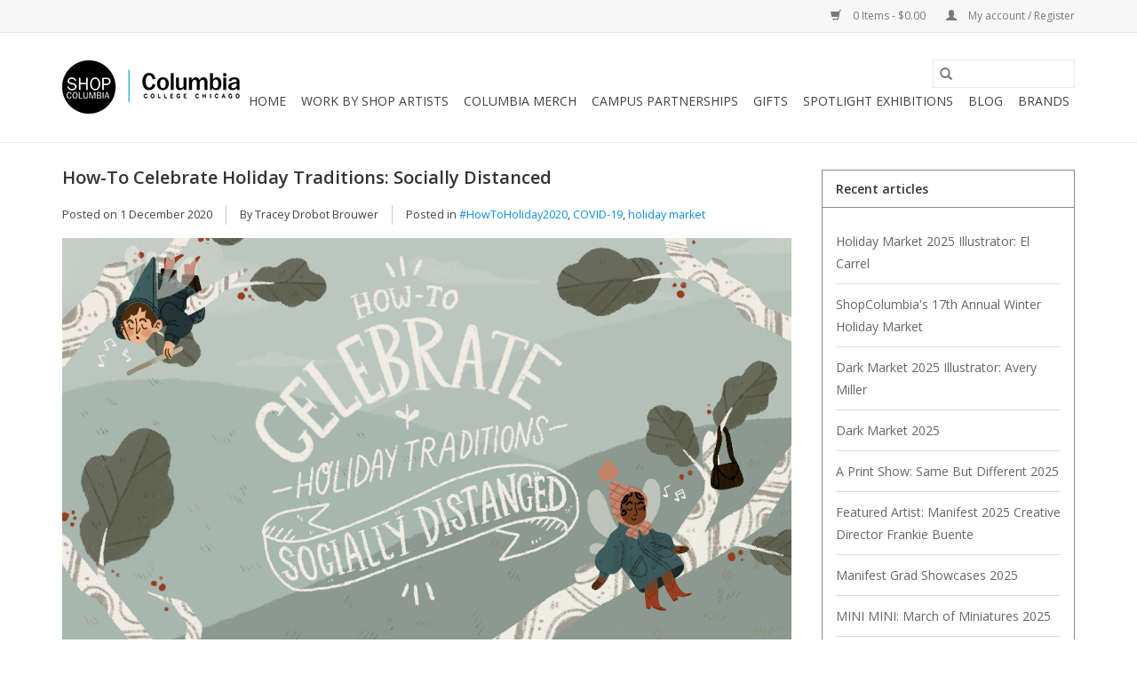

--- FILE ---
content_type: text/html;charset=utf-8
request_url: https://shop.colum.edu/blogs/announcements/how-to-celebrate-holiday-traditions-socially-dista/
body_size: 8943
content:
<!DOCTYPE html>
<html lang="us">
  <head>
    <meta charset="utf-8"/>
<!-- [START] 'blocks/head.rain' -->
<!--

  (c) 2008-2026 Lightspeed Netherlands B.V.
  http://www.lightspeedhq.com
  Generated: 19-01-2026 @ 09:30:01

-->
<link rel="canonical" href="https://shop.colum.edu/blogs/announcements/how-to-celebrate-holiday-traditions-socially-dista/"/>
<link rel="alternate" href="https://shop.colum.edu/index.rss" type="application/rss+xml" title="New products"/>
<link rel="alternate" href="https://shop.colum.edu/blogs/announcements.rss" type="application/rss+xml" title="Blog"/>
<meta name="robots" content="noodp,noydir"/>
<meta property="og:url" content="https://shop.colum.edu/blogs/announcements/how-to-celebrate-holiday-traditions-socially-dista/?source=facebook"/>
<meta property="og:site_name" content="Columbia College Chicago"/>
<meta property="og:title" content="Blog - How-To Celebrate Holiday Traditions: Socially Distanced"/>
<meta property="og:description" content="ShopColumbia at Averill and Bernard Leviton Gallery: Presenting the best of what Columbia College Chicago’s students, alumni, faculty and staff create."/>
<meta property="og:image" content="https://cdn.shoplightspeed.com/shops/636205/files/27712743/how-to-celebrate-holiday-traditions-socially-dista.jpg"/>
<script src="https://www.powr.io/powr.js?external-type=lightspeed"></script>
<!--[if lt IE 9]>
<script src="https://cdn.shoplightspeed.com/assets/html5shiv.js?2025-02-20"></script>
<![endif]-->
<!-- [END] 'blocks/head.rain' -->
    <title>Blog - How-To Celebrate Holiday Traditions: Socially Distanced - Columbia College Chicago</title>
    <meta name="description" content="ShopColumbia at Averill and Bernard Leviton Gallery: Presenting the best of what Columbia College Chicago’s students, alumni, faculty and staff create." />
    <meta name="keywords" content="Blog, -, How-To, Celebrate, Holiday, Traditions:, Socially, Distanced, columbia, college, chicago, arts and media, shopcolumbia, leviton, DEPS, columbia college chicago, emerging, artists, student, collectors" />
    <meta http-equiv="X-UA-Compatible" content="IE=edge,chrome=1">
    <meta name="viewport" content="width=device-width, initial-scale=1.0">
    <meta name="apple-mobile-web-app-capable" content="yes">
    <meta name="apple-mobile-web-app-status-bar-style" content="black">

    <link rel="shortcut icon" href="https://cdn.shoplightspeed.com/shops/636205/themes/3581/assets/favicon.ico?2021090717085720200921071828" type="image/x-icon" />
    <link href="//fonts.googleapis.com/css?family=Open%20Sans:400,300,600" rel="stylesheet" type="text/css">
    <link href="//fonts.googleapis.com/css?family=Open%20Sans:400,300,600" rel="stylesheet" type="text/css">
    <link rel="shortcut icon" href="https://cdn.shoplightspeed.com/shops/636205/themes/3581/assets/favicon.ico?2021090717085720200921071828" type="image/x-icon" />
    <link rel="stylesheet" href="https://cdn.shoplightspeed.com/shops/636205/themes/3581/assets/bootstrap-min.css?2021090717085720200921071828" />
    <link rel="stylesheet" href="https://cdn.shoplightspeed.com/shops/636205/themes/3581/assets/style.css?2021090717085720200921071828" />
    <link rel="stylesheet" href="https://cdn.shoplightspeed.com/shops/636205/themes/3581/assets/settings.css?2021090717085720200921071828" />
    <link rel="stylesheet" href="https://cdn.shoplightspeed.com/assets/gui-2-0.css?2025-02-20" />
    <link rel="stylesheet" href="https://cdn.shoplightspeed.com/assets/gui-responsive-2-0.css?2025-02-20" />
    <link rel="stylesheet" href="https://cdn.shoplightspeed.com/shops/636205/themes/3581/assets/custom.css?2021090717085720200921071828" />
    
    <script src="https://cdn.shoplightspeed.com/assets/jquery-1-9-1.js?2025-02-20"></script>
    <script src="https://cdn.shoplightspeed.com/assets/jquery-ui-1-10-1.js?2025-02-20"></script>

    <script type="text/javascript" src="https://cdn.shoplightspeed.com/shops/636205/themes/3581/assets/global.js?2021090717085720200921071828"></script>
    <script type="text/javascript" src="https://cdn.shoplightspeed.com/shops/636205/themes/3581/assets/bootstrap-min.js?2021090717085720200921071828"></script>
    <script type="text/javascript" src="https://cdn.shoplightspeed.com/shops/636205/themes/3581/assets/jcarousel.js?2021090717085720200921071828"></script>
    <script type="text/javascript" src="https://cdn.shoplightspeed.com/assets/gui.js?2025-02-20"></script>
    <script type="text/javascript" src="https://cdn.shoplightspeed.com/assets/gui-responsive-2-0.js?2025-02-20"></script>

    <!--[if lt IE 9]>
    <link rel="stylesheet" href="https://cdn.shoplightspeed.com/shops/636205/themes/3581/assets/style-ie.css?2021090717085720200921071828" />
    <![endif]-->
    <link rel="stylesheet" media="print" href="https://cdn.shoplightspeed.com/shops/636205/themes/3581/assets/print-min.css?2021090717085720200921071828" />
  </head>
  <body>
    <header>
  <div class="topnav">
    <div class="container">
      
      <div class="right">
        <span role="region" aria-label="Cart">
          <a href="https://shop.colum.edu/cart/" title="Cart" class="cart">
            <span class="glyphicon glyphicon-shopping-cart"></span>
            0 Items - $0.00
          </a>
        </span>
        <span>
          <a href="https://shop.colum.edu/account/" title="My account" class="my-account">
            <span class="glyphicon glyphicon-user"></span>
                        	My account / Register
                      </a>
        </span>
      </div>
    </div>
  </div>

  <div class="navigation container">
    <div class="align">
      <div class="burger">
        <button type="button" aria-label="Open menu">
          <img src="https://cdn.shoplightspeed.com/shops/636205/themes/3581/assets/hamburger.png?20201001133541" width="32" height="32" alt="Menu">
        </button>
      </div>

              <div class="vertical logo">
          <a href="https://shop.colum.edu/" title="Columbia College Chicago">
            <img src="https://cdn.shoplightspeed.com/shops/636205/themes/3581/v/42686/assets/logo.png?20200609134432" alt="Columbia College Chicago" />
          </a>
        </div>
      
      <nav class="nonbounce desktop vertical">
        <form action="https://shop.colum.edu/search/" method="get" id="formSearch" role="search">
          <input type="text" name="q" autocomplete="off" value="" aria-label="Search" />
          <button type="submit" class="search-btn" title="Search">
            <span class="glyphicon glyphicon-search"></span>
          </button>
        </form>
        <ul region="navigation" aria-label=Navigation menu>
          <li class="item home ">
            <a class="itemLink" href="https://shop.colum.edu/">Home</a>
          </li>
          
                    	<li class="item sub">
              <a class="itemLink" href="https://shop.colum.edu/work-by-shop-artists/" title="Work by Shop Artists">
                Work by Shop Artists
              </a>
                            	<span class="glyphicon glyphicon-play"></span>
                <ul class="subnav">
                                      <li class="subitem">
                      <a class="subitemLink" href="https://shop.colum.edu/work-by-shop-artists/ivan-brunetti/" title="Ivan Brunetti">Ivan Brunetti</a>
                                          </li>
                	                    <li class="subitem">
                      <a class="subitemLink" href="https://shop.colum.edu/work-by-shop-artists/original-drawings-paintings-and-prints/" title="Original Drawings, Paintings, and Prints">Original Drawings, Paintings, and Prints</a>
                                          </li>
                	                    <li class="subitem">
                      <a class="subitemLink" href="https://shop.colum.edu/work-by-shop-artists/digital-and-art-prints/" title="Digital and Art Prints">Digital and Art Prints</a>
                                          </li>
                	                    <li class="subitem">
                      <a class="subitemLink" href="https://shop.colum.edu/work-by-shop-artists/fiber-arts/" title="Fiber Arts">Fiber Arts</a>
                                              <ul class="subnav">
                                                      <li class="subitem">
                              <a class="subitemLink" href="https://shop.colum.edu/work-by-shop-artists/fiber-arts/plush-sculptures/" title="Plush Sculptures">Plush Sculptures</a>
                            </li>
                                                      <li class="subitem">
                              <a class="subitemLink" href="https://shop.colum.edu/work-by-shop-artists/fiber-arts/wall-hangings/" title="Wall Hangings">Wall Hangings</a>
                            </li>
                                                  </ul>
                                          </li>
                	                    <li class="subitem">
                      <a class="subitemLink" href="https://shop.colum.edu/work-by-shop-artists/jewelry/" title="Jewelry">Jewelry</a>
                                          </li>
                	                    <li class="subitem">
                      <a class="subitemLink" href="https://shop.colum.edu/work-by-shop-artists/photography/" title="Photography">Photography</a>
                                          </li>
                	                    <li class="subitem">
                      <a class="subitemLink" href="https://shop.colum.edu/work-by-shop-artists/stationery-and-cards/" title="Stationery and cards">Stationery and cards</a>
                                          </li>
                	                    <li class="subitem">
                      <a class="subitemLink" href="https://shop.colum.edu/work-by-shop-artists/books-and-zines/" title="Books and Zines">Books and Zines</a>
                                          </li>
                	                    <li class="subitem">
                      <a class="subitemLink" href="https://shop.colum.edu/work-by-shop-artists/buttons-magnets-keychains-and-stickers/" title="Buttons, Magnets, Keychains and Stickers">Buttons, Magnets, Keychains and Stickers</a>
                                          </li>
                	                    <li class="subitem">
                      <a class="subitemLink" href="https://shop.colum.edu/work-by-shop-artists/fashion-accessories-and-patches/" title="Fashion, Accessories and Patches">Fashion, Accessories and Patches</a>
                                              <ul class="subnav">
                                                      <li class="subitem">
                              <a class="subitemLink" href="https://shop.colum.edu/work-by-shop-artists/fashion-accessories-and-patches/masks/" title="Masks">Masks</a>
                            </li>
                                                  </ul>
                                          </li>
                	                    <li class="subitem">
                      <a class="subitemLink" href="https://shop.colum.edu/work-by-shop-artists/housewares/" title="Housewares">Housewares</a>
                                          </li>
                	                    <li class="subitem">
                      <a class="subitemLink" href="https://shop.colum.edu/work-by-shop-artists/music/" title="Music">Music</a>
                                          </li>
                	              	</ul>
                          </li>
                    	<li class="item sub">
              <a class="itemLink" href="https://shop.colum.edu/columbia-merch/" title="Columbia Merch">
                Columbia Merch
              </a>
                            	<span class="glyphicon glyphicon-play"></span>
                <ul class="subnav">
                                      <li class="subitem">
                      <a class="subitemLink" href="https://shop.colum.edu/columbia-merch/apparel/" title="Apparel">Apparel</a>
                                              <ul class="subnav">
                                                      <li class="subitem">
                              <a class="subitemLink" href="https://shop.colum.edu/columbia-merch/apparel/shirts/" title="Shirts">Shirts</a>
                            </li>
                                                      <li class="subitem">
                              <a class="subitemLink" href="https://shop.colum.edu/columbia-merch/apparel/sweatshirts/" title="Sweatshirts">Sweatshirts</a>
                            </li>
                                                  </ul>
                                          </li>
                	                    <li class="subitem">
                      <a class="subitemLink" href="https://shop.colum.edu/columbia-merch/accessories/" title="Accessories">Accessories</a>
                                              <ul class="subnav">
                                                      <li class="subitem">
                              <a class="subitemLink" href="https://shop.colum.edu/columbia-merch/accessories/bags-totes-pouches/" title="Bags, Totes, &amp; Pouches">Bags, Totes, &amp; Pouches</a>
                            </li>
                                                      <li class="subitem">
                              <a class="subitemLink" href="https://shop.colum.edu/columbia-merch/accessories/hats/" title="Hats">Hats</a>
                            </li>
                                                      <li class="subitem">
                              <a class="subitemLink" href="https://shop.colum.edu/columbia-merch/accessories/masks-bandanas-scarves/" title="Masks, Bandanas, &amp; Scarves">Masks, Bandanas, &amp; Scarves</a>
                            </li>
                                                  </ul>
                                          </li>
                	                    <li class="subitem">
                      <a class="subitemLink" href="https://shop.colum.edu/columbia-merch/buttons-magnets-keychains-stickers-patches/" title="Buttons, Magnets, Keychains, Stickers, &amp; Patches">Buttons, Magnets, Keychains, Stickers, &amp; Patches</a>
                                          </li>
                	                    <li class="subitem">
                      <a class="subitemLink" href="https://shop.colum.edu/columbia-merch/housewares/" title="Housewares">Housewares</a>
                                          </li>
                	                    <li class="subitem">
                      <a class="subitemLink" href="https://shop.colum.edu/columbia-merch/manifest-merch/" title="MANIFEST MERCH">MANIFEST MERCH</a>
                                              <ul class="subnav">
                                                      <li class="subitem">
                              <a class="subitemLink" href="https://shop.colum.edu/columbia-merch/manifest-merch/2025-manifest/" title="2025 Manifest">2025 Manifest</a>
                            </li>
                                                      <li class="subitem">
                              <a class="subitemLink" href="https://shop.colum.edu/columbia-merch/manifest-merch/2024-manifest/" title="2024 Manifest">2024 Manifest</a>
                            </li>
                                                      <li class="subitem">
                              <a class="subitemLink" href="https://shop.colum.edu/columbia-merch/manifest-merch/2023-manifest/" title="2023 Manifest">2023 Manifest</a>
                            </li>
                                                      <li class="subitem">
                              <a class="subitemLink" href="https://shop.colum.edu/columbia-merch/manifest-merch/2022-manifest/" title="2022 Manifest">2022 Manifest</a>
                            </li>
                                                      <li class="subitem">
                              <a class="subitemLink" href="https://shop.colum.edu/columbia-merch/manifest-merch/2021-manifest/" title="2021 Manifest">2021 Manifest</a>
                            </li>
                                                      <li class="subitem">
                              <a class="subitemLink" href="https://shop.colum.edu/columbia-merch/manifest-merch/2020-manifest/" title="2020 Manifest">2020 Manifest</a>
                            </li>
                                                      <li class="subitem">
                              <a class="subitemLink" href="https://shop.colum.edu/columbia-merch/manifest-merch/2019-manifest/" title="2019 Manifest">2019 Manifest</a>
                            </li>
                                                  </ul>
                                          </li>
                	                    <li class="subitem">
                      <a class="subitemLink" href="https://shop.colum.edu/columbia-merch/sale/" title="SALE">SALE</a>
                                          </li>
                	              	</ul>
                          </li>
                    	<li class="item sub">
              <a class="itemLink" href="https://shop.colum.edu/campus-partnerships/" title="Campus Partnerships">
                Campus Partnerships
              </a>
                            	<span class="glyphicon glyphicon-play"></span>
                <ul class="subnav">
                                      <li class="subitem">
                      <a class="subitemLink" href="https://shop.colum.edu/campus-partnerships/aiga-columbia/" title="AIGA Columbia">AIGA Columbia</a>
                                          </li>
                	                    <li class="subitem">
                      <a class="subitemLink" href="https://shop.colum.edu/campus-partnerships/body-haven/" title="Body Haven">Body Haven</a>
                                          </li>
                	                    <li class="subitem">
                      <a class="subitemLink" href="https://shop.colum.edu/campus-partnerships/exhibition-catalogs/" title="Exhibition Catalogs">Exhibition Catalogs</a>
                                          </li>
                	                    <li class="subitem">
                      <a class="subitemLink" href="https://shop.colum.edu/campus-partnerships/for-women-by-women/" title="For Women, By Women">For Women, By Women</a>
                                          </li>
                	                    <li class="subitem">
                      <a class="subitemLink" href="https://shop.colum.edu/campus-partnerships/ink-fest/" title="INK Fest">INK Fest</a>
                                              <ul class="subnav">
                                                      <li class="subitem">
                              <a class="subitemLink" href="https://shop.colum.edu/campus-partnerships/ink-fest/2021/" title="2021">2021</a>
                            </li>
                                                  </ul>
                                          </li>
                	                    <li class="subitem">
                      <a class="subitemLink" href="https://shop.colum.edu/campus-partnerships/linework/" title="LINEWORK">LINEWORK</a>
                                          </li>
                	                    <li class="subitem">
                      <a class="subitemLink" href="https://shop.colum.edu/campus-partnerships/masks-literary-magazine/" title="MASKS Literary Magazine">MASKS Literary Magazine</a>
                                          </li>
                	                    <li class="subitem">
                      <a class="subitemLink" href="https://shop.colum.edu/campus-partnerships/wabash-arts-corridor/" title="Wabash Arts Corridor">Wabash Arts Corridor</a>
                                          </li>
                	              	</ul>
                          </li>
                    	<li class="item sub">
              <a class="itemLink" href="https://shop.colum.edu/gifts/" title="Gifts">
                Gifts
              </a>
                            	<span class="glyphicon glyphicon-play"></span>
                <ul class="subnav">
                                      <li class="subitem">
                      <a class="subitemLink" href="https://shop.colum.edu/gifts/camp-shopcolumbia/" title="Camp ShopColumbia">Camp ShopColumbia</a>
                                          </li>
                	                    <li class="subitem">
                      <a class="subitemLink" href="https://shop.colum.edu/gifts/chicago-proud/" title="Chicago Proud">Chicago Proud</a>
                                          </li>
                	                    <li class="subitem">
                      <a class="subitemLink" href="https://shop.colum.edu/gifts/columbia-merch/" title="Columbia Merch">Columbia Merch</a>
                                          </li>
                	                    <li class="subitem">
                      <a class="subitemLink" href="https://shop.colum.edu/gifts/spooky/" title="Spooky ">Spooky </a>
                                          </li>
                	                    <li class="subitem">
                      <a class="subitemLink" href="https://shop.colum.edu/gifts/winter-holiday/" title="Winter Holiday">Winter Holiday</a>
                                          </li>
                	                    <li class="subitem">
                      <a class="subitemLink" href="https://shop.colum.edu/gifts/valentines-day/" title="Valentine&#039;s Day">Valentine&#039;s Day</a>
                                          </li>
                	                    <li class="subitem">
                      <a class="subitemLink" href="https://shop.colum.edu/gifts/pride/" title="PRIDE">PRIDE</a>
                                          </li>
                	              	</ul>
                          </li>
                    	<li class="item sub">
              <a class="itemLink" href="https://shop.colum.edu/spotlight-exhibitions/" title="Spotlight Exhibitions">
                Spotlight Exhibitions
              </a>
                            	<span class="glyphicon glyphicon-play"></span>
                <ul class="subnav">
                                      <li class="subitem">
                      <a class="subitemLink" href="https://shop.colum.edu/spotlight-exhibitions/a-print-show-same-but-different/" title="A Print Show: Same but Different">A Print Show: Same but Different</a>
                                          </li>
                	                    <li class="subitem">
                      <a class="subitemLink" href="https://shop.colum.edu/spotlight-exhibitions/2025-grad-showcases-at-shopcolumbia/" title="2025 Grad Showcases at ShopColumbia">2025 Grad Showcases at ShopColumbia</a>
                                          </li>
                	                    <li class="subitem">
                      <a class="subitemLink" href="https://shop.colum.edu/spotlight-exhibitions/a-celebration-of-service/" title="A Celebration of Service">A Celebration of Service</a>
                                          </li>
                	              	</ul>
                          </li>
          
          
                                    <li class="item sub">
                <a class="itemLink" href="https://shop.colum.edu/blogs/announcements/" title="Blog">Blog</a>
                <ul class="subnav">
                                    	<li class="subitem">
                      <a class="subitemLink" href="https://shop.colum.edu/blogs/announcements/holiday-market-2025-illustrator-el-carrel/" title="Holiday Market 2025 Illustrator: El Carrel"  aria-label="Article Holiday Market 2025 Illustrator: El Carrel">Holiday Market 2025 Illustrator: El Carrel</a>
                  	</li>
                                    	<li class="subitem">
                      <a class="subitemLink" href="https://shop.colum.edu/blogs/announcements/shopcolumbias-17th-annual-winter-holiday-market/" title="ShopColumbia&#039;s 17th Annual Winter Holiday Market"  aria-label="Article ShopColumbia&#039;s 17th Annual Winter Holiday Market">ShopColumbia&#039;s 17th Annual Winter Holiday Market</a>
                  	</li>
                                    	<li class="subitem">
                      <a class="subitemLink" href="https://shop.colum.edu/blogs/announcements/dark-market-2025-illustrator-avery-miller/" title="Dark Market 2025 Illustrator: Avery Miller"  aria-label="Article Dark Market 2025 Illustrator: Avery Miller">Dark Market 2025 Illustrator: Avery Miller</a>
                  	</li>
                                    	<li class="subitem">
                      <a class="subitemLink" href="https://shop.colum.edu/blogs/announcements/dark-market-2025/" title="Dark Market 2025"  aria-label="Article Dark Market 2025">Dark Market 2025</a>
                  	</li>
                                    	<li class="subitem">
                      <a class="subitemLink" href="https://shop.colum.edu/blogs/announcements/a-print-show-same-but-different-2025/" title="A Print Show: Same But Different 2025"  aria-label="Article A Print Show: Same But Different 2025">A Print Show: Same But Different 2025</a>
                  	</li>
                                  </ul>
              </li>
                      
                    	          		<li class="footerbrands item">
                <a class="itemLink" href="https://shop.colum.edu/brands/" title="Brands">
                  Brands
                </a>
          		</li>
          	          
                  </ul>

        <span class="glyphicon glyphicon-remove"></span>
      </nav>
    </div>
  </div>
</header>

    <div class="wrapper">
      <div class="container content" role="main">
        
<link rel="stylesheet" type="text/css" href="https://cdn.shoplightspeed.com/assets/gui-core.css?2025-02-20" />
<script src="https://cdn.shoplightspeed.com/assets/gui-core.js?2025-02-20"></script>
 <div id="gui-wrapper" class="gui gui-blog">
  <div class="gui-col2-right">
    <div class="gui-col2-right-col1">
            <article class="gui-blog-article gui-blog-article-image">
        <header>
          <h1><a href="https://shop.colum.edu/blogs/announcements/how-to-celebrate-holiday-traditions-socially-dista/" title="How-To Celebrate Holiday Traditions: Socially Distanced">How-To Celebrate Holiday Traditions: Socially Distanced</a></h1>
          <ul class="gui-clearfix">
            <li>Posted on <time datetime="2020-12-01T08:10:00+00:00">1 December 2020</time></li>
                        <li aria-label=Author ">By Tracey Drobot Brouwer</li>
                                    <li aria-label="Tags">Posted in
                              <a href="https://shop.colum.edu/blogs/announcements/tagged/howtoholiday2020/" title="View all posts in #HowToHoliday2020">#HowToHoliday2020</a>,                               <a href="https://shop.colum.edu/blogs/announcements/tagged/covid-19/" title="View all posts in COVID-19">COVID-19</a>,                               <a href="https://shop.colum.edu/blogs/announcements/tagged/holiday-market/" title="View all posts in holiday market">holiday market</a>                          </li>
                                  </ul>
                    <a href="https://shop.colum.edu/blogs/announcements/how-to-celebrate-holiday-traditions-socially-dista/" title="How-To Celebrate Holiday Traditions: Socially Distanced"><img src="https://cdn.shoplightspeed.com/shops/636205/files/27712743/how-to-celebrate-holiday-traditions-socially-dista.jpg" alt="How-To Celebrate Holiday Traditions: Socially Distanced"/></a>
                  </header>
        <p class="gui-blog-article-content blog-article-summary"></p>
        <p class="gui-blog-article-content"><h2 style="text-align: center;"><strong>How-To Celebrate Holiday Traditions: Socially Distanced</strong></h2>
<blockquote>
<p style="text-align: center;"><em>The COVID-19 pandemic has been stressful and isolating for many people. Gatherings during the upcoming holidays can be an opportunity to reconnect with family and friends. This holiday season, consider how your holiday plans can be modified to reduce the spread of COVID-19 to keep your friends, families, and communities healthy and safe. – <span style="color: #00ccff;"><a style="color: #00ccff;" href="https://www.cdc.gov/coronavirus/2019-ncov/daily-life-coping/holidays.html" target="_blank" rel="noopener">CDC.gov</a></span></em></p>
</blockquote>
<p><br />2020 has been a year of enormous challenges. As we find ourselves in the middle of the holiday season, we wanted to suggest a few ways you can celebrate the holidays while keeping you and your loved ones safe. Here are some festive and socially distanced ways you can celebrate this holiday season:<br /><br /></p>
<ol>
<li><strong>Take a walk or a drive around your neighborhood to view holiday decorations and lights.</strong> You can use this handy <span style="color: #00ccff;"><a style="color: #00ccff;" href="https://www.google.com/maps/d/u/0/viewer?mid=1d15Q75eZZ5VZmZ8e3bKxHr1gr8P3zHlN&amp;fbclid=IwAR14_OrxvE1m8xRyHT3xthwiYNs5-DebvU0qKl8G1IDzlBJjVbLsJDmv_fs&amp;ll=42.15851872406683%2C-87.2248487803978&amp;z=8" target="_blank" rel="noopener">2020 Christmas Light Map</a></span> if you are in the Chicagoland area!<br /><br /></li>
<li><strong>Host a virtual gift exchange.</strong> Have friends and family draw gift recipients and mail wrapped gifts to their homes. If they are in your pod you can draw names in person, otherwise, draw names using sites like <span style="color: #00ccff;"><a style="color: #00ccff;" href="https://www.drawnames.com/secret-santa-generator/?Rf=G104&amp;gclid=CjwKCAiA8Jf-BRB-EiwAWDtEGnUSmEp62gWX5it2rpbsJeqjHGHSooZybg-mE3Yf7-Vh1CS7LK5xZRoChRcQAvD_BwE" target="_blank" rel="noopener">Secret Santa Generator</a> </span>to pick names virtually. Then host a virtual unwrapping party to see what everyone received in real time!<br /><br /></li>
<li><strong>Write and mail out holiday cards.</strong> We’ll be posting more about how to do this in one of our upcoming blog posts but let’s just say this is a great way to reach out and let people know you are thinking of them.<br /><br /></li>
<li><strong>Host a virtual winter/holiday themed contest.</strong> See who can create the most fantastic gingerbread house and have everyone vote on their favorite or come up with categories like “most likely to crumble”. Is it snowing where you live? Grab a group of friends and head to the local park and build snowmen. See who can build the biggest and/or smallest snowman. Post photos of the snowmen on social media and have friends and family vote for their favorites.<br /><br /></li>
<li><strong>Coordinate a virtual party/dinner/game night.</strong> I know many of us are "zoomed out" but hear me out; participating in a virtual party, dinner, or game night is very different then attending virtual learning or manager meetings. It can be as casual or as fancy as you want. It’s a perfect way to check in on loved ones, laugh, and share some memorable moments.</li>
</ol>
<p> </p>
<p>We'd love to see how you're celebrating the holidays! Tag ShopColumbia on any of our social media pages and use the hashtag #HowToHoliday2020 on your posts.<br /><br /></p>
<p>Facebook: <span style="color: #00ccff;"><a style="color: #00ccff;" href="https://facebook.com/shopcolumbia" target="_blank" rel="noopener">facebook.com/shopcolumbia</a></span><br />Twitter: <a href="https://twitter.com/shop_columbia" target="_blank" rel="noopener"><span style="color: #00ccff;">twitter.com/shop_columbia</span></a><br />Instagram: <a href="https://www.instagram.com/shopcolumbia/" target="_blank" rel="noopener"><span style="color: #00ccff;">instagram.com/shopcolumbia</span></a></p>
<p> </p>
<p> </p>
<p>Cheers!</p>
<p> </p>
<p> </p>
<p> </p>
<p> </p></p>
        <footer>
                      <div class="gui-blog-social" role="group" aria-label="Share on social media">

                            <div class="gui-blog-social-facebook">
                <iframe title="Facebook" src="https://www.facebook.com/plugins/like.php?href=https%3A%2F%2Fshop.colum.edu%2Fblogs%2Fannouncements%2Fhow-to-celebrate-holiday-traditions-socially-dista%2F&amp;layout=button_count&amp;show_faces=false&amp;action=like&amp;font=lucida+grande&amp;colorscheme=light&amp;width=360&amp;height=24" scrolling="no" frameborder="0" style="border:none; overflow:hidden; width:360px; height:24px;" allowTransparency="true"></iframe>
              </div>
                                                                    </div>
                    <div class="clear"></div>
        </footer>
      </article>
          </div>
    <div class="gui-col2-right-col2" role="complementary">
      <div class="gui-block" role="group" aria-labelledby="gui-recent-blog-articles-title">
  <div class="gui-block-title" id="gui-recent-blog-articles-title"><strong>Recent articles</strong></div>
  <div class="gui-block-content">
    <ul class="gui-block-linklist">
            <li><a href="https://shop.colum.edu/blogs/announcements/holiday-market-2025-illustrator-el-carrel/" title="Holiday Market 2025 Illustrator: El Carrel">Holiday Market 2025 Illustrator: El Carrel</a></li>
            <li><a href="https://shop.colum.edu/blogs/announcements/shopcolumbias-17th-annual-winter-holiday-market/" title="ShopColumbia&#039;s 17th Annual Winter Holiday Market">ShopColumbia&#039;s 17th Annual Winter Holiday Market</a></li>
            <li><a href="https://shop.colum.edu/blogs/announcements/dark-market-2025-illustrator-avery-miller/" title="Dark Market 2025 Illustrator: Avery Miller">Dark Market 2025 Illustrator: Avery Miller</a></li>
            <li><a href="https://shop.colum.edu/blogs/announcements/dark-market-2025/" title="Dark Market 2025">Dark Market 2025</a></li>
            <li><a href="https://shop.colum.edu/blogs/announcements/a-print-show-same-but-different-2025/" title="A Print Show: Same But Different 2025">A Print Show: Same But Different 2025</a></li>
            <li><a href="https://shop.colum.edu/blogs/announcements/featured-artist-manifest-2025-creative-director-fr/" title="Featured Artist: Manifest 2025 Creative Director Frankie Buente">Featured Artist: Manifest 2025 Creative Director Frankie Buente</a></li>
            <li><a href="https://shop.colum.edu/blogs/announcements/manifest-grad-showcases-2025/" title="Manifest Grad Showcases 2025">Manifest Grad Showcases 2025</a></li>
            <li><a href="https://shop.colum.edu/blogs/announcements/mini-mini-march-of-miniatures-2025/" title="MINI MINI: March of Miniatures 2025">MINI MINI: March of Miniatures 2025</a></li>
            <li><a href="https://shop.colum.edu/blogs/announcements/holiday-market-2024-illustrator-lily-patterson/" title="Holiday Market 2024 Illustrator: Lily Patterson">Holiday Market 2024 Illustrator: Lily Patterson</a></li>
            <li><a href="https://shop.colum.edu/blogs/announcements/shopcolumbias-16th-annual-winter-holiday-market/" title="ShopColumbia&#039;s 16th Annual Winter Holiday Market">ShopColumbia&#039;s 16th Annual Winter Holiday Market</a></li>
          </ul>
  </div>
</div>

<div class="gui-block gui-margin" role="group" aria-labelledby="gui-blog-article-tags-title">
  <div class="gui-block-title" id="gui-blog-article-tags-title"><strong>Tags</strong></div>
  <div class="gui-block-content">
    <ul class="gui-block-linklist">
              <li><a href="https://shop.colum.edu/blogs/announcements/tagged/alumni/" title="alumni">alumni
          <span aria-label="Contains 69 articles">(69)</span></a></li>
              <li><a href="https://shop.colum.edu/blogs/announcements/tagged/artist-feature/" title="artist feature">artist feature
          <span aria-label="Contains 25 articles">(25)</span></a></li>
              <li><a href="https://shop.colum.edu/blogs/announcements/tagged/artist-guide/" title="Artist Guide">Artist Guide
          <span aria-label="Contains 1 articles">(1)</span></a></li>
              <li><a href="https://shop.colum.edu/blogs/announcements/tagged/buy-columbia-by-columbia/" title="Buy Columbia By Columbia">Buy Columbia By Columbia
          <span aria-label="Contains 11 articles">(11)</span></a></li>
              <li><a href="https://shop.colum.edu/blogs/announcements/tagged/columbia-merch/" title="Columbia Merch">Columbia Merch
          <span aria-label="Contains 7 articles">(7)</span></a></li>
              <li><a href="https://shop.colum.edu/blogs/announcements/tagged/covid-19/" title="COVID-19">COVID-19
          <span aria-label="Contains 2 articles">(2)</span></a></li>
              <li><a href="https://shop.colum.edu/blogs/announcements/tagged/dark-market/" title="Dark Market">Dark Market
          <span aria-label="Contains 6 articles">(6)</span></a></li>
              <li><a href="https://shop.colum.edu/blogs/announcements/tagged/expo-chicago/" title="expo chicago">expo chicago
          <span aria-label="Contains 7 articles">(7)</span></a></li>
              <li><a href="https://shop.colum.edu/blogs/announcements/tagged/faculty/" title="faculty">faculty
          <span aria-label="Contains 2 articles">(2)</span></a></li>
              <li><a href="https://shop.colum.edu/blogs/announcements/tagged/featured-artist/" title="#Featured Artist">#Featured Artist
          <span aria-label="Contains 1 articles">(1)</span></a></li>
              <li><a href="https://shop.colum.edu/blogs/announcements/tagged/featured-product/" title="Featured Product">Featured Product
          <span aria-label="Contains 5 articles">(5)</span></a></li>
              <li><a href="https://shop.colum.edu/blogs/announcements/tagged/holiday-market/" title="holiday market">holiday market
          <span aria-label="Contains 46 articles">(46)</span></a></li>
              <li><a href="https://shop.colum.edu/blogs/announcements/tagged/holiday-market-illustrator/" title="Holiday Market Illustrator">Holiday Market Illustrator
          <span aria-label="Contains 4 articles">(4)</span></a></li>
              <li><a href="https://shop.colum.edu/blogs/announcements/tagged/howtoholiday2020/" title="#HowToHoliday2020">#HowToHoliday2020
          <span aria-label="Contains 16 articles">(16)</span></a></li>
              <li><a href="https://shop.colum.edu/blogs/announcements/tagged/manifest/" title="manifest">manifest
          <span aria-label="Contains 6 articles">(6)</span></a></li>
              <li><a href="https://shop.colum.edu/blogs/announcements/tagged/manifest-merch/" title="Manifest Merch">Manifest Merch
          <span aria-label="Contains 2 articles">(2)</span></a></li>
              <li><a href="https://shop.colum.edu/blogs/announcements/tagged/march-of-miniatures/" title="march of miniatures">march of miniatures
          <span aria-label="Contains 4 articles">(4)</span></a></li>
              <li><a href="https://shop.colum.edu/blogs/announcements/tagged/millennium-park/" title="Millennium Park">Millennium Park
          <span aria-label="Contains 2 articles">(2)</span></a></li>
              <li><a href="https://shop.colum.edu/blogs/announcements/tagged/mom/" title="MoM">MoM
          <span aria-label="Contains 2 articles">(2)</span></a></li>
              <li><a href="https://shop.colum.edu/blogs/announcements/tagged/press/" title="press">press
          <span aria-label="Contains 42 articles">(42)</span></a></li>
              <li><a href="https://shop.colum.edu/blogs/announcements/tagged/spotlight-exhibition/" title="spotlight exhibition">spotlight exhibition
          <span aria-label="Contains 14 articles">(14)</span></a></li>
              <li><a href="https://shop.colum.edu/blogs/announcements/tagged/staff/" title="staff">staff
          <span aria-label="Contains 16 articles">(16)</span></a></li>
              <li><a href="https://shop.colum.edu/blogs/announcements/tagged/student/" title="student">student
          <span aria-label="Contains 54 articles">(54)</span></a></li>
              <li><a href="https://shop.colum.edu/blogs/announcements/tagged/then-and-now/" title="Then and Now">Then and Now
          <span aria-label="Contains 1 articles">(1)</span></a></li>
          </ul>
  </div>
</div>    </div>
    <div class="gui-clear"></div>
  </div>
</div>
<script>
gui_validator('#gui-form');
gui_translation('This is a required field','This is a required field');
</script>
</script>
      </div>

      <footer>
  <hr class="full-width" />
  <div class="container">
    <div class="social row">
      
            	<div class="social-media col-xs-12 col-md-12  text-center">
        	<div class="inline-block relative">
          	<a href="https://www.facebook.com/shopcolumbia/" class="social-icon facebook" target="_blank" aria-label="Facebook Columbia College Chicago"></a>          	          	          	          	          	          	<a href="https://www.instagram.com/shopcolumbia/" class="social-icon instagram" target="_blank" aria-label="Instagram Columbia College Chicago"></a>
          	        	</div>
      	</div>
          </div>

    <hr class="full-width" />

    <div class="links row">
      <div class="col-xs-12 col-sm-3 col-md-3" role="article" aria-label="Customer service links">
        <label class="footercollapse" for="_1">
          <strong>Customer service</strong>
          <span class="glyphicon glyphicon-chevron-down hidden-sm hidden-md hidden-lg"></span>
        </label>
        <input class="footercollapse_input hidden-md hidden-lg hidden-sm" id="_1" type="checkbox">
        <div class="list">
          <ul class="no-underline no-list-style">
                          <li>
                <a href="https://shop.colum.edu/service/about/" title="About us" >
                  About us
                </a>
              </li>
                          <li>
                <a href="https://shop.colum.edu/service/artist-information/" title="Sell Your Work" >
                  Sell Your Work
                </a>
              </li>
                          <li>
                <a href="https://shop.colum.edu/service/" title="FAQ for Artists" >
                  FAQ for Artists
                </a>
              </li>
                          <li>
                <a href="https://shop.colum.edu/service/artist-testimonials/" title="Artist Testimonials" >
                  Artist Testimonials
                </a>
              </li>
                          <li>
                <a href="https://shop.colum.edu/service/general-terms-conditions/" title="General terms &amp; conditions" >
                  General terms &amp; conditions
                </a>
              </li>
                          <li>
                <a href="https://shop.colum.edu/service/disclaimer/" title="Disclaimer" >
                  Disclaimer
                </a>
              </li>
                          <li>
                <a href="https://shop.colum.edu/service/privacy-policy/" title="Privacy policy" >
                  Privacy policy
                </a>
              </li>
                          <li>
                <a href="https://shop.colum.edu/service/payment-methods/" title="Payment methods" >
                  Payment methods
                </a>
              </li>
                          <li>
                <a href="https://shop.colum.edu/service/shipping-returns/" title="Shipping &amp; returns" >
                  Shipping &amp; returns
                </a>
              </li>
                          <li>
                <a href="https://shop.colum.edu/service/in-the-news/" title="In the News" >
                  In the News
                </a>
              </li>
                          <li>
                <a href="https://shop.colum.edu/sitemap/" title="Sitemap" >
                  Sitemap
                </a>
              </li>
                      </ul>
        </div>
      </div>

      <div class="col-xs-12 col-sm-3 col-md-3" role="article" aria-label="Products links">
    		<label class="footercollapse" for="_2">
        	<strong>Products</strong>
          <span class="glyphicon glyphicon-chevron-down hidden-sm hidden-md hidden-lg"></span>
        </label>
        <input class="footercollapse_input hidden-md hidden-lg hidden-sm" id="_2" type="checkbox">
        <div class="list">
          <ul>
            <li><a href="https://shop.colum.edu/collection/" title="All products">All products</a></li>
                        <li><a href="https://shop.colum.edu/collection/?sort=newest" title="New products">New products</a></li>
            <li><a href="https://shop.colum.edu/collection/offers/" title="Offers">Offers</a></li>
                        	<li><a href="https://shop.colum.edu/brands/" title="Brands">Brands</a></li>
                                    <li><a href="https://shop.colum.edu/index.rss" title="RSS feed">RSS feed</a></li>
          </ul>
        </div>
      </div>

      <div class="col-xs-12 col-sm-3 col-md-3" role="article" aria-label="My account links">
        <label class="footercollapse" for="_3">
        	<strong>
          	          		My account
          	        	</strong>
          <span class="glyphicon glyphicon-chevron-down hidden-sm hidden-md hidden-lg"></span>
        </label>
        <input class="footercollapse_input hidden-md hidden-lg hidden-sm" id="_3" type="checkbox">

        <div class="list">
          <ul>
            
                        	            		<li><a href="https://shop.colum.edu/account/" title="Register">Register</a></li>
            	                        	            		<li><a href="https://shop.colum.edu/account/orders/" title="My orders">My orders</a></li>
            	                        	                        	            		<li><a href="https://shop.colum.edu/account/wishlist/" title="My wishlist">My wishlist</a></li>
            	                        	                      </ul>
        </div>
      </div>

      <div class="col-xs-12 col-sm-3 col-md-3" role="article" aria-label="Company info">
      	<label class="footercollapse" for="_4">
      		<strong>
                        	ShopColumbia
                      </strong>
          <span class="glyphicon glyphicon-chevron-down hidden-sm hidden-md hidden-lg"></span>
        </label>
        <input class="footercollapse_input hidden-md hidden-lg hidden-sm" id="_4" type="checkbox">

        <div class="list">
        	          	<span class="contact-description">Columbia College Chicago's art boutique</span>
                  	          	<div class="contact" role="group" aria-label="Phone number: 312 369 8616">
            	<span class="glyphicon glyphicon-earphone"></span>
            	312 369 8616
          	</div>
        	        	          	<div class="contact">
            	<span class="glyphicon glyphicon-envelope"></span>
            	<a href="/cdn-cgi/l/email-protection#acdfc4c3dceccfc3c0d9c182c9c8d9" title="Email" aria-label="Email: shop@colum.edu">
              	<span class="__cf_email__" data-cfemail="44372c2b3404272b2831296a212031">[email&#160;protected]</span>
            	</a>
          	</div>
        	        </div>

                
              </div>
    </div>
  	<hr class="full-width" />
  </div>

  <div class="copyright-payment">
    <div class="container">
      <div class="row">
        <div class="copyright col-md-6">
          © Copyright 2026 Columbia College Chicago
                    	- Powered by
          	          		<a href="http://www.lightspeedhq.com" title="Lightspeed" target="_blank" aria-label="Powered by Lightspeed">Lightspeed</a>
          		          	                  </div>
        <div class="payments col-md-6 text-right">
                      <a href="https://shop.colum.edu/service/payment-methods/" title="Credit Card">
              <img src="https://cdn.shoplightspeed.com/assets/icon-payment-creditcard.png?2025-02-20" alt="Credit Card" />
            </a>
                  </div>
      </div>
    </div>
  </div>
</footer>
    </div>
    <!-- [START] 'blocks/body.rain' -->
<script data-cfasync="false" src="/cdn-cgi/scripts/5c5dd728/cloudflare-static/email-decode.min.js"></script><script>
(function () {
  var s = document.createElement('script');
  s.type = 'text/javascript';
  s.async = true;
  s.src = 'https://shop.colum.edu/services/stats/pageview.js';
  ( document.getElementsByTagName('head')[0] || document.getElementsByTagName('body')[0] ).appendChild(s);
})();
</script>
  <script>
    !function(f,b,e,v,n,t,s)
    {if(f.fbq)return;n=f.fbq=function(){n.callMethod?
        n.callMethod.apply(n,arguments):n.queue.push(arguments)};
        if(!f._fbq)f._fbq=n;n.push=n;n.loaded=!0;n.version='2.0';
        n.queue=[];t=b.createElement(e);t.async=!0;
        t.src=v;s=b.getElementsByTagName(e)[0];
        s.parentNode.insertBefore(t,s)}(window, document,'script',
        'https://connect.facebook.net/en_US/fbevents.js');
    $(document).ready(function (){
        fbq('init', '634981650543077');
                fbq('track', 'PageView', []);
            });
</script>
<noscript>
    <img height="1" width="1" style="display:none" src="https://www.facebook.com/tr?id=634981650543077&ev=PageView&noscript=1"
    /></noscript>
<!-- [END] 'blocks/body.rain' -->
      <script>(function(){function c(){var b=a.contentDocument||a.contentWindow.document;if(b){var d=b.createElement('script');d.innerHTML="window.__CF$cv$params={r:'9c054f9ee9f76e2a',t:'MTc2ODgxNTAwMS4wMDAwMDA='};var a=document.createElement('script');a.nonce='';a.src='/cdn-cgi/challenge-platform/scripts/jsd/main.js';document.getElementsByTagName('head')[0].appendChild(a);";b.getElementsByTagName('head')[0].appendChild(d)}}if(document.body){var a=document.createElement('iframe');a.height=1;a.width=1;a.style.position='absolute';a.style.top=0;a.style.left=0;a.style.border='none';a.style.visibility='hidden';document.body.appendChild(a);if('loading'!==document.readyState)c();else if(window.addEventListener)document.addEventListener('DOMContentLoaded',c);else{var e=document.onreadystatechange||function(){};document.onreadystatechange=function(b){e(b);'loading'!==document.readyState&&(document.onreadystatechange=e,c())}}}})();</script><script defer src="https://static.cloudflareinsights.com/beacon.min.js/vcd15cbe7772f49c399c6a5babf22c1241717689176015" integrity="sha512-ZpsOmlRQV6y907TI0dKBHq9Md29nnaEIPlkf84rnaERnq6zvWvPUqr2ft8M1aS28oN72PdrCzSjY4U6VaAw1EQ==" data-cf-beacon='{"rayId":"9c054f9ee9f76e2a","version":"2025.9.1","serverTiming":{"name":{"cfExtPri":true,"cfEdge":true,"cfOrigin":true,"cfL4":true,"cfSpeedBrain":true,"cfCacheStatus":true}},"token":"8247b6569c994ee1a1084456a4403cc9","b":1}' crossorigin="anonymous"></script>
</body>
</html>


--- FILE ---
content_type: text/javascript;charset=utf-8
request_url: https://shop.colum.edu/services/stats/pageview.js
body_size: -435
content:
// SEOshop 19-01-2026 09:30:02